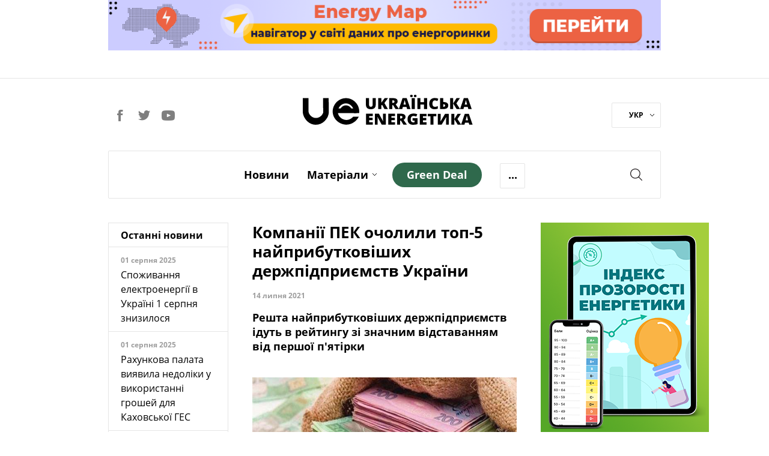

--- FILE ---
content_type: text/html; charset=utf-8
request_url: https://ua-energy.org/uk/posts/kompanii-pek-ocholyly-top-5-naiprybutkovishykh-derzhpidpryiemstv-ukrainy
body_size: 10619
content:
<!DOCTYPE html><html lang="uk" prefix="og: https://ogp.me/ns#"><head><meta charset="utf-8" /><meta content="width=device-width, initial-scale=1" name="viewport" /><title>Компанії ПЕК очолили топ-5 найприбутковіших держпідприємств України | Українська Енергетика</title>
<meta name="description" content="Решта найприбутковіших держпідприємств ідуть в рейтингу зі значним відставанням від першої п&#39;ятірки" />
<link rel="canonical" href="https://ua-energy.org/uk/posts/kompanii-pek-ocholyly-top-5-naiprybutkovishykh-derzhpidpryiemstv-ukrainy" />
<link rel="author" href="Українська Енергетика" />
<meta property="og:title" content="Компанії ПЕК очолили топ-5 найприбутковіших держпідприємств України" />
<meta property="og:type" content="article" />
<meta property="og:url" content="https://ua-energy.org/uk/posts/kompanii-pek-ocholyly-top-5-naiprybutkovishykh-derzhpidpryiemstv-ukrainy" />
<meta property="og:image" content="https://ua-energy.org/system/posts/covers/000/011/063/original/%D0%94%D0%B5%D0%BD%D1%8C%D0%B3%D0%B81.jpg?1626248345" />
<meta property="og:image:width" content="800" />
<meta property="og:image:height" content="450" />
<meta property="og:image:alt" content="Компанії ПЕК очолили топ-5 найприбутковіших держпідприємств України" />
<meta property="og:site_name" content="Українська Енергетика" />
<meta property="og:locale" content="uk_UA" />
<meta property="og:description" content="Решта найприбутковіших держпідприємств ідуть в рейтингу зі значним відставанням від першої п&#39;ятірки" />
<meta property="fb:app_id" content="1574096259586043" />
<meta name="twitter:title" content="Компанії ПЕК очолили топ-5 найприбутковіших держпідприємств України" />
<meta name="twitter:description" content="Решта найприбутковіших держпідприємств ідуть в рейтингу зі значним відставанням від першої п&#39;ятірки" />
<meta name="twitter:card" content="summary_large_image" />
<meta name="twitter:image" content="https://ua-energy.org/system/posts/covers/000/011/063/original/%D0%94%D0%B5%D0%BD%D1%8C%D0%B3%D0%B81.jpg?1626248345" />
<meta name="twitter:site" content="@UkrainianEnergy" />
<meta name="twitter:creator" content="@UkrainianEnergy" />
<meta name="copyright" content="Українська Енергетика" /><meta name="csrf-param" content="authenticity_token" />
<meta name="csrf-token" content="ubVnRYTSY+qJh4QDx5DC3WjcurA1Pcrvgg7yeNHjCfyIJdIsrPfgUy4/7qr2tTzNi6rG90/wfbZXIJA0cKvxug==" /><link rel="apple-touch-icon" sizes="57x57" href="/apple-icon-57x57.png">
<link rel="apple-touch-icon" sizes="60x60" href="/apple-icon-60x60.png">
<link rel="apple-touch-icon" sizes="72x72" href="/apple-icon-72x72.png">
<link rel="apple-touch-icon" sizes="76x76" href="/apple-icon-76x76.png">
<link rel="apple-touch-icon" sizes="114x114" href="/apple-icon-114x114.png">
<link rel="apple-touch-icon" sizes="120x120" href="/apple-icon-120x120.png">
<link rel="apple-touch-icon" sizes="144x144" href="/apple-icon-144x144.png">
<link rel="apple-touch-icon" sizes="152x152" href="/apple-icon-152x152.png">
<link rel="apple-touch-icon" sizes="180x180" href="/apple-icon-180x180.png">
<link rel="icon" type="image/png" sizes="192x192" href="/android-icon-192x192.png">
<link rel="icon" type="image/png" sizes="32x32" href="/favicon-32x32.png">
<link rel="icon" type="image/png" sizes="96x96" href="/favicon-96x96.png">
<link rel="icon" type="image/png" sizes="16x16" href="/favicon-16x16.png">
<link rel="manifest" href="/manifest.json">
<meta name="msapplication-TileColor" content="#ffffff">
<meta name="msapplication-TileImage" content="/ms-icon-144x144.png">
<meta name="theme-color" content="#ffffff">
<link rel="stylesheet" media="all" href="/assets/application-7f95e825d0e77548d871bed2f47e4f45854aa291a6a1f69d4cd5bb7652a99fd3.css" /><script type="application/ld+json">
  {
  "@context": "https://schema.org",
  "@type": "BreadcrumbList",
  "itemListElement": [
    {
      "@type": "ListItem",
      "position": 1,
      "name": "Головна",
      "item": "https://ua-energy.org"
    },
    {
      "@type": "ListItem",
      "position": 2,
      "name": "news",
      "item": "https://ua-energy.org/uk/news"
    },
    {
      "@type": "ListItem",
      "position": 3,
      "name": "Компанії ПЕК очолили топ-5 найприбутковіших держпідприємств України",
      "item": "https://ua-energy.org/uk/posts/kompanii-pek-ocholyly-top-5-naiprybutkovishykh-derzhpidpryiemstv-ukrainy"
    }
  ]
}
</script>
<script type="application/ld+json">
  {
  "@context": "https://schema.org",
  "@type": "Organization",
  "url": "https://ua-energy.org",
  "logo": "/assets/logo-header-adb32398c5f7ab20c64d9fa0090b1ddb03d4bb630e1902415c2b1b1f86c8457a.svg"
}
</script>
  <script type="application/ld+json">
  {
    "@context": "https://schema.org",
    "@type": "NewsArticle",
    "mainEntityOfPage": {
      "@type": "WebPage",
      "@id": "https://ua-energy.org/uk/posts/kompanii-pek-ocholyly-top-5-naiprybutkovishykh-derzhpidpryiemstv-ukrainy"
    },
    "headline": "Компанії ПЕК очолили топ-5 найприбутковіших держпідприємств України",
    "description": "Решта найприбутковіших держпідприємств ідуть в рейтингу зі значним відставанням від першої п&#39;ятірки",
    "image": "https://ua-energy.org/system/posts/covers/000/011/063/original/%D0%94%D0%B5%D0%BD%D1%8C%D0%B3%D0%B81.jpg?1626248345",
    "author": {
      "@type": "Organization",
      "name": "Ukrainian Energy"
    },
    "publisher": {
      "@type": "Organization",
      "name": "Ukrainian Energy",
      "logo": {
        "@type": "ImageObject",
        "url": "https://ua-energy.org/uaenergy-logo.png"
      }
    },
    "datePublished": "2021-07-14 15:15:00 +0300",
    "dateModified": "2021-07-14 15:15:00 +0300"
  }
  </script>
  <script>
      dataLayer = [{
          'groupIndex': 1,
          'groupName': 'Новини'
      }];
  </script>
<!-- Google Tag Manager -->
<script>(function(w,d,s,l,i){w[l]=w[l]||[];w[l].push({'gtm.start':
        new Date().getTime(),event:'gtm.js'});var f=d.getElementsByTagName(s)[0],
    j=d.createElement(s),dl=l!='dataLayer'?'&l='+l:'';j.async=true;j.src=
    'https://www.googletagmanager.com/gtm.js?id='+i+dl;f.parentNode.insertBefore(j,f);
})(window,document,'script','dataLayer','GTM-5B8PC86');</script>
<!-- End Google Tag Manager -->
<!-- Hotjar Tracking Code for https://ua-energy.org/ -->
<script>
    (function(h,o,t,j,a,r){
        h.hj=h.hj||function(){(h.hj.q=h.hj.q||[]).push(arguments)};
        h._hjSettings={hjid:2334945,hjsv:6};
        a=o.getElementsByTagName('head')[0];
        r=o.createElement('script');r.async=1;
        r.src=t+h._hjSettings.hjid+j+h._hjSettings.hjsv;
        a.appendChild(r);
    })(window,document,'https://static.hotjar.com/c/hotjar-','.js?sv=');
</script></head><body><!-- Google Tag Manager (noscript) -->
<noscript>
  <iframe src="https://www.googletagmanager.com/ns.html?id=GTM-5B8PC86"
          height="0" width="0" style="display:none;visibility:hidden"></iframe>
</noscript>
<!-- End Google Tag Manager (noscript) -->
<div id="fb-root"></div><script>(function(d, s, id) {
  var js, fjs = d.getElementsByTagName(s)[0];
  if (d.getElementById(id)) return;
  js = d.createElement(s); js.id = id;
  js.src = "//connect.facebook.net/ru_RU/sdk.js#xfbml=1&version=v3.0&appId=1574096259586043";
  fjs.parentNode.insertBefore(js, fjs);
}(document, 'script', 'facebook-jssdk'));</script><div class="wrapper_page"><div class="page_container"><header><div class="top_banner" style="cursor: pointer"><div class="wrap_banner"><a target="_blank" style="cursor: pointer" rel="noopener" href="https://map.ua-energy.org/uk/dashboards/?_ga=2.267714766.1528694482.1696967007-1263506175.1696967007"><img alt="Energy Map - найбільша база відкритих даних про енергетику України" src="/system/b/cover_uks/000/000/007/original/banner-map-990%D1%8590.png?1707753324" /></a></div></div><div class="h_divider"></div><div class="site_header"><div class="social_header"><a class="social_link facebook" target="_blank" rel="nofollow" href="https://www.facebook.com/uaenergy"></a><a class="social_link twitter" target="_blank" rel="nofollow" href="https://twitter.com/UkrainianEnergy"></a><a class="social_link youtube" target="_blank" rel="nofollow" href="https://www.youtube.com/user/UAenergy"></a></div><div class="site_logo"><a href="/uk"><img src="/assets/logo-header-adb32398c5f7ab20c64d9fa0090b1ddb03d4bb630e1902415c2b1b1f86c8457a.svg" alt="Logo header" /></a></div><div class="lang"><div class="wrap_lang"><a data-toggle="dropdown" href="#">УКР<span class="carret_down"></span></a><div class="dropdown-menu"><a href="/en">ENG</a></div></div></div></div></header><div class="nav-offset"></div><input id="menu-toggle" style="display: none" type="checkbox" /><nav class="main-menu" id="site-navigation"><div class="wrap_nav clearfix"><label class="burger-menu" for="menu-toggle"><div class="burger-layer"></div><div class="burger-layer"></div><div class="burger-layer"></div></label><ul class="list-inline nav_links_block"><li><a href="/uk/news">Новини</a></li><li class="materials-link"><a class="materials_dropdown-link" href="/uk/materials">Матеріали</a><span class="carret_down" data-toggle="dropdown"></span><ul class="dropdown-menu"><li class="menu-hidden-md"><a href="/uk/materials/analytics">Аналітика</a></li><li class="menu-hidden-md"><a href="/uk/materials/investigation">Розслідування</a></li><li class="menu-hidden-md"><a href="/uk/materials/report">Репортаж</a></li><li class="menu-hidden-md"><a href="/uk/materials/announcement">Анонси</a></li></ul></li><li class="menu-hidden-md"><a href="/uk/materials/special">Спецтема</a></li><li class="menu-hidden-md"><a href="/uk/materials/interview">Iнтерв’ю</a></li><li class="menu-hidden-md"><a href="/uk/materials/infographics">Інфографіка</a></li><li class="menu-hidden-md"><a href="/uk/about">Про нас</a></li><li><a class="green-deal-btn" href="/uk/green_deal"><span>Green Deal</span></a></li><li class="more-link"><a class="more_dropdown-link">...</a><ul class="dropdown-menu"><li class="hidden-menu-links links-show-sm"><a href="/uk/materials/special">Спецтема</a></li><li class="hidden-menu-links links-show-sm"><a href="/uk/materials/interview">Iнтерв’ю</a></li><li class="hidden-menu-links links-show-sm"><a href="/uk/materials/infographics">Інфографіка</a></li><li class="hidden-menu-links links-show-md"><a href="/uk/about">Про нас</a></li></ul></li><div class="social-lang-xs clearfix"><div class="social_header"><a class="social_link facebook" target="_blank" rel="nofollow" href="https://www.facebook.com/uaenergy"></a><a class="social_link twitter" target="_blank" rel="nofollow" href="https://twitter.com/UkrainianEnergy"></a><a class="social_link youtube" target="_blank" rel="nofollow" href="https://www.youtube.com/user/UAenergy"></a></div><div class="lang"><div class="wrap_lang"><a data-toggle="dropdown" href="#">УКР<span class="carret_down"></span></a><div class="dropdown-menu"><a href="/en">ENG</a></div></div></div></div></ul><div class="search_block"><a class="srch_btn" data-target="#search" data-toggle="modal" href="#"></a></div><div class="mobile-page-title"><a class="mobile-page-title__logo" href="/uk"><img src="/assets/logo-header-adb32398c5f7ab20c64d9fa0090b1ddb03d4bb630e1902415c2b1b1f86c8457a.svg" alt="Logo header" /></a></div></div></nav><div class="news-inside-container"><div class="row"><div class="col-lg-3 col-md-3 hidden-xs hidden-sm"><div class="last_news header-article"><div class="wrap"><h2 class="title">Останні новини</h2><div class="news"><div class="wrap_news_items"><div class="item_news"><div class="title_news">01 серпня 2025</div><div class="info"><a href="/uk/posts/spozhyvannia-elektroenerhii-v-ukraini-1-serpnia-znyzylosia">Споживання електроенергії в Україні 1 серпня знизилося</a></div></div><div class="item_news"><div class="title_news">01 серпня 2025</div><div class="info"><a href="/uk/posts/rakhunkova-palata-vyiavyla-nedoliky-u-vykorystanni-hroshei-dlia-kakhovskoi-hes">Рахункова палата виявила недоліки у використанні грошей для Каховської ГЕС</a></div></div><div class="item_news"><div class="title_news">01 серпня 2025</div><div class="info"><a href="/uk/posts/ohtsu-v-i-pivrichchi-splatyv-blyzko-7-mlrd-hrn-podatkiv-i-dyvidendiv">ОГТСУ в І півріччі сплатив близько 7 млрд грн податків і дивідендів</a></div></div><div class="item_news"><div class="title_news">31 липня 2025</div><div class="info"><a href="/uk/posts/yevropa-zoboviazalasia-kupuvaty-iaderne-palyvo-u-ssha-shchob-ne-zalezhaty-vid-rf">Європа зобов&#39;язалася купувати ядерне паливо у США, щоб не залежати від РФ</a></div></div><div class="item_news"><div class="title_news">31 липня 2025</div><div class="info"><a href="/uk/posts/ukraina-otrymuie-do-21-hvt-potuzhnostei-iz-krain-yes-zavdiaky-entso-e">Україна отримує до 2,1 ГВт потужностей із країн ЄС завдяки ENTSO-E</a></div></div><div class="item_news"><div class="title_news">31 липня 2025</div><div class="info"><a href="/uk/posts/likarnia-na-khmelnychchyni-otrymala-ses-potuzhnistiu-ponad-140-kvt">Лікарня на Хмельниччині отримала СЕС потужністю понад 140 кВт</a></div></div><div class="item_news"><div class="title_news">31 липня 2025</div><div class="info"><a href="/uk/posts/svitovyi-bank-posylyt-pidtrymku-ukrainy-v-enerhetytsi">Світовий банк посилить підтримку України в енергетиці</a></div></div><div class="item_news"><div class="title_news">31 липня 2025</div><div class="info"><a href="/uk/posts/ukrenerho-fiksuie-znyzhennia-spozhyvannia-elektroenerhii-31-lypnia">&quot;Укренерго&quot; фіксує зниження споживання електроенергії 31 липня</a></div></div><div class="item_news important_news"><div class="title_news">31 липня 2025</div><div class="info"><a href="/uk/posts/rosiiski-obstrily-zalyshyly-bez-elektropostachannia-blyzko-500-rodyn-u-kyievi">Російські обстріли залишили без електропостачання близько 500 родин у Києві</a></div></div><div class="item_news"><div class="title_news">30 липня 2025</div><div class="info"><a href="/uk/posts/dtek-vde-vpershe-prodav-harantii-pokhodzhennia-zelenoi-elektroenerhii">ДТЕК ВДЕ вперше продав гарантії походження &quot;зеленої&quot; електроенергії</a></div></div><div class="item_news important_news"><div class="title_news">30 липня 2025</div><div class="info"><a href="/uk/posts/prezydent-zelenskyi-pidpysav-zakon-pro-sanktsii-shchodo-tinovoho-flotu-rf">Президент Зеленський підписав закон про санкції щодо &quot;тіньового флоту&quot; РФ</a></div></div><div class="item_news"><div class="title_news">30 липня 2025</div><div class="info"><a href="/uk/posts/zhyteli-156-naselenykh-punktiv-opynylysia-bez-svitla-cherez-nehodu">Жителі 156 населених пунктів опинилися без світла через негоду</a></div></div><div class="item_news"><div class="title_news">30 липня 2025</div><div class="info"><a href="/uk/posts/na-pivdennoukrainskii-aes-pochaly-povirky-blokiv-askro">На Південноукраїнській АЕС почали повірки блоків АСКРО</a></div></div><div class="item_news"><div class="title_news">29 липня 2025</div><div class="info"><a href="/uk/posts/borh-naselennia-za-teplo-i-hariachu-vodu-za-rik-zris-na-ponad-2-mlrd-hrn">Борг населення за тепло і гарячу воду за рік зріс на понад 2 млрд грн</a></div></div><div class="item_news"><div class="title_news">29 липня 2025</div><div class="info"><a href="/uk/posts/naftohaz-splatyv-do-derzhbiudzhetu-104-mlrd-hrn-dyvidendiv-ta-podatku">Нафтогаз сплатив до Держбюджету 10,4 млрд грн дивідендів та податку</a></div></div><div class="item_news"><div class="title_news">29 липня 2025</div><div class="info"><a href="/uk/posts/na-vykhidnykh-ukrhidroenerho-zdiisniuvalo-balansuvannia-enerhosystemy">На вихідних Укргідроенерго здійснювало балансування енергосистеми</a></div></div><div class="item_news important_news"><div class="title_news">29 липня 2025</div><div class="info"><a href="/uk/posts/svitlana-hrynchuk-pidtrymuie-dobudovu-enerhoblokiv-khmelnytskoi-aes">Світлана Гринчук підтримує добудову енергоблоків Хмельницької АЕС</a></div></div></div></div><div class="footer_block"><a href="/uk/news">Всі новини</a></div></div></div></div><div class="col-lg-6 col-md-8 col-sm-8 content-article content-article-inner"><div class="header-article"><h1 class="title-article">Компанії ПЕК очолили топ-5 найприбутковіших держпідприємств України</h1><div class="pub-info"><span class="date">14 липня 2021</span><span class="source"></span></div><p class="description-article">Решта найприбутковіших держпідприємств ідуть в рейтингу зі значним відставанням від першої п&#39;ятірки</p><div class="image-block hidden-xs"><img alt="Компанії ПЕК очолили топ-5 найприбутковіших держпідприємств України" src="/system/posts/covers/000/011/063/original/%D0%94%D0%B5%D0%BD%D1%8C%D0%B3%D0%B81.jpg?1626248345" /><div class="source-img"></div></div></div><p style="text-align: justify;">НАК &quot;Нафтогаз&nbsp;України&quot;, &quot;Оператор ГТС&quot;, &quot;Укренерго&quot;, &quot;Укргідроенерго&quot; та &quot;Енергоатом&quot; посіли перших п&#39;ять позицій в рейтингу найприбутковіших держпідприємств України за перший квартал 2021 року. <a href="https://marlin.org.ua/news/top-derzhkompanii-otrymaly-25-miliardiv-prybutkiv-za-i-kvartal/">Виконання показників фінансових планів</a> цих підприємств&nbsp;проаналізувао&nbsp;вилання&nbsp;Марлін.</p>

<p style="text-align: justify;">Так, протягом січня-березня 2021 року &ldquo;Нафтогаз&rdquo; отримав прибуток на суму 12,6 млрд грн; &ldquo;Оператор газотранспортної системи України&rdquo; &ndash; 4,7 млрд грн; &ldquo;Укренерго&rdquo; &ndash; 3,7 млрд грн, &ldquo;Укргідроенерго&rdquo; - 2,2 мільярда гривень, &quot;Енергоатом&quot; - 1 млрд грн.</p>

<p style="text-align: justify;">Решта найприбутковіших держпідприємств ідуть в рейтингу зі значним відставанням від першої п&#39;ятірки.</p>

<p style="text-align: justify;"><a href="https://ua-energy.org/uk/posts/verkhovna-rada-ukhvalyla-za-osnovu-zakonoproekt-pro-spysannia-borhiv-tke"><strong>ЧИТАЙТЕ ТАКОЖ:&nbsp;Верховна Рада ухвалила за основу законопроект про списання боргів ТКЕ</strong></a></p>

<p style="text-align: justify;">Зокрема, Адміністрація морпортів отримала 521 млн грн прибутку. Поліграфкомбінат &quot;Україна&quot; - 12,1 млн грн, Аграрний фонд - 5,2 млн грн.</p>

<p style="text-align: justify;"><a href="https://ua-energy.org/uk/posts/kyivska-vlada-prosyt-daty-haz-teplovykam-po-4-hrn-za-kubometr">Нагадаємо</a>, станом на 5 травня сумарна прострочена заборгованість підприємств ТКЕ і ТЕЦ за газ, який використовується для виробництва теплової енергії, становила близько 55,5 млрд грн. Для пошуку джерел фінансування для погашення боргів ТКЕ доведеться <a href="https://ua-energy.org/uk/posts/zakonoproekt-pro-spysannia-borhiv-tke-dopomozhe-z-veryfikatsiieiu-zaborhovanosti-naftohaz">вносити окремі зміни до державного бюджету</a>.</p>

<p style="text-align: justify;"><a href="https://ua-energy.org/uk/posts/harpok-poperedzhaie-pro-kolaps-u-razi-vykonannia-sudovykh-rishen-za-borhamy-pidpryiemstva">У &quot;Гарантованому покупці&quot; попереджають, що</a> у&nbsp;разі, якщо усі судові позови, які на сьогодні існують до &quot;Гарантованого покупця&quot;, будуть виграні та звернуті до примусового виконання, це призведе до колапсу, як щодо можливості погасити борги перед усіма, кому заборгувало підприємство, так і щодо виконання &quot;ГарПоком&quot; спеціальних обов&#39;язків щодо продажу електроенергії населенню за пільговими цінами.&nbsp;&nbsp;<a href="https://ua-energy.org/uk/posts/harpok-rozrakhovuie-pohasyty-borhy-pered-vyrobnykamy-vde-u-nastupnomu-rotsi">Відповідальність за створення боргів в &quot;Гарантованому покупці&quot; перекладають</a>&nbsp;на &quot;Оператора системи передачі&quot; (НЕК &quot;Укренерго&quot;. А причиною їх непогашення називають відсутність визначених для цього джерел.</p>

<p style="text-align: justify;"><a href="https://ua-energy.org/uk/posts/zaborhovanist-kontrahentiv-naftohazu-siahnula-ponad-981-mlrd-hrn">Заборгованість контрагентів &quot;Нафтогазу&quot;</a>&nbsp;станом на квітень сягнула понад 98,1 млрд грн.</p>

<p style="text-align: justify;">Борги по зарплатах перед шахтарями як <a href="https://ua-energy.org/uk/posts/lvivski-shakhtari-poperedyly-pro-aktsii-protestu-cherez-borhy-po-zarplatakh">вугільних</a>, так і <a href="https://ua-energy.org/uk/posts/shakhtari-uranovykh-shakht-skhid-hzk-ne-prypyniaiut-protesty">уранових</a> шахт стали приводом для акцій протесту протягом березня-липня поточного року.</p>

<p style="text-align: justify;"><a href="https://ua-energy.org/uk/posts/borh-naselennia-za-komunalku-v-travni-znyzyvsia-do-69-miliardiv-derzhstat">Борг населення </a>за комунальні платежі станом&nbsp;на&nbsp;травень&nbsp;становив 69 мільярдів гривень.</p>

<p style="text-align: justify;"><img alt="" src="https://marlin.org.ua/wp-content/uploads/2021/07/REYTYNH-FINPOKAZNYKIV-DERZHKOMPANIY-2021.png" style="height:4679px; width:2604px" /></p>
<div class="footer-article"><hr /><div class="tags"><span>Теги:</span><a href="/uk/tags/prybutky">прибутки</a><a href="/uk/tags/operator-hts">Оператор ГТС</a><a href="/uk/tags/ohtsu">ОГТСУ</a><a href="/uk/tags/ukrhidroenerho">Укргідроенерго</a><a href="/uk/tags/ukrenerho">Укренерго</a><a href="/uk/tags/zhkp">ЖКП</a><a href="/uk/tags/enerhoatom">Енергоатом</a><a href="/uk/tags/naftohaz">Нафтогаз</a><a href="/uk/tags/tke">ТКЕ</a></div><div class="share-block clearfix"><div class="title">Поділитись</div><div class="social-likes btns"><div class="facebook" title="Поділитись посиланням у Facebook"></div><div class="twitter" title="Поділитись посиланням у Twitter"></div></div></div></div></div><div class="col-lg-3 col-md-4 col-sm-4 sidebar-article"><div class="widget"></div><div class="widget"><a target="_blank" style="cursor: pointer" rel="noopener" href="https://index.ua-energy.org/"><img src="/system/b/cover_uks/000/000/010/original/_Index_280%D1%85360_Web.png?1631808690" /></a></div></div></div></div><div class="row"><div class="col-lg-12"><div class="similare"><div class="title">По темі:</div><div class="row"><div class="mat-col-block similare-block"><a class="content" href="/uk/posts/ukrainsky-pidzemni-skhovyshcha-nakopychyly-bilshe-11-mlrd-kub-m-hazu"><div class="text">Українськи підземні сховища накопичили більше 11 млрд куб. м газу</div><div class="pub_info"><span class="date">06 липня 2022</span></div></a></div><div class="mat-col-block similare-block"><a class="content" href="/uk/posts/shmyhal-vvazhaie-shcho-tryrichni-kontrakty-naftohazu-vyrishat-pytannia-taryfiv"><div class="text">Шмигаль: трирічні контракти &quot;Нафтогазу&quot; вирішать питання тарифів</div><div class="pub_info"><span class="date">11 серпня 2021</span></div></a></div><div class="mat-col-block similare-block"><a class="content" href="/uk/posts/ukrenerho-zastosuvalo-hrafiky-obmezhennia-postachannia-ee-u-vsikh-rehionakh"><div class="text">&quot;Укренерго&quot; застосувало графіки обмеження постачання е/е у всіх регіонах</div><div class="pub_info"><span class="date">25 жовтня 2022</span></div></a></div><div class="mat-col-block similare-block visible-lg"><a class="content" href="/uk/posts/ukraina-nakopychyla-u-psh-216-mlrd-kubometriv-hazu"><div class="text">Україна накопичила на зиму 21,6 млрд кубометрів газу</div><div class="pub_info"><span class="date">25 жовтня 2019</span></div></a></div></div></div></div></div><div class="row"><div class="col-lg-12"><div class="popular-articles"><div class="title">Популярні:</div><div class="row"><div class="mat-col-block  "><a class="content" href="/uk/posts/dohovirna-potuzhnist-i-prava-spozhyvachiv"><div class="img-block"><img alt="Договірна потужність: споживачі мають право на 5 кВт" src="/system/posts/covers/000/011/369/preview/2.jpg?1630307895" /></div><div class="title"></div><div class="text">Договірна потужність: споживачі мають право на 5 кВт</div><div class="pub_info"><span class="date">22 січня 2022</span></div></a></div><div class="mat-col-block hidden-xs "><a class="content" href="/uk/posts/oplata-za-tekhobsluhovuvannia-hazovykh-system-u-budynku-povertaietsia"><div class="img-block"><img alt="Плата за техобслуговування газових систем у будинку повертається" src="/system/posts/covers/000/015/635/preview/%D0%9A%D0%B8%D1%97%D0%B2%D0%B3%D0%B0%D0%B7_1.jpg?1704205792" /></div><div class="title">Аналітика</div><div class="text">Плата за техобслуговування газових систем у будинку повертається</div><div class="pub_info"><span class="date">02 січня 2024</span></div></a></div><div class="mat-col-block hidden-xs "><a class="content" href="/uk/posts/systema-opalennia-koly-i-iak-pravylno-spuskaty-vodu"><div class="img-block"><img alt="Система опалення: коли і як правильно спускати воду" src="/system/posts/covers/000/013/904/preview/%D0%A4%D0%9E%D0%A2%D0%9E_%D0%BF%D1%80%D0%B5%D0%B2%D1%8C%D1%8E_1.jpg?1672841214" /></div><div class="title">Аналітика</div><div class="text">Система опалення: коли і як правильно спускати воду</div><div class="pub_info"><span class="date">04 січня 2023</span></div></a></div><div class="mat-col-block  visible-lg"><a class="content" href="/uk/posts/povirka-lichylnykiv-niuansy-voiennoho-chasu"><div class="img-block"><img alt="Повірка лічильників: нюанси воєнного часу" src="/system/posts/covers/000/015/299/preview/88967488_10216869506029550_6657250805457879040_o.jpg?1698264167" /></div><div class="title">Аналітика</div><div class="text">Повірка лічильників: нюанси воєнного часу</div><div class="pub_info"><span class="date">26 жовтня 2023</span></div></a></div></div></div></div></div><div class="row feedb_container multimedia-footer"><div class="col-lg-6 col-md-8 col-sm-8 visible-lg"><div class="social_widget"><a target="_blank" style="cursor: pointer" rel="noopener" href="https://forms.gle/wbfmwKcXvnewpb189"><img src="/system/b/cover_uks/000/000/012/original/%D0%91%D0%B0%D0%BD%D0%B5%D1%80_KSEP-2_%281%29.png?1654607316" /></a></div></div><div class="col-lg-3 col-md-4 col-sm-4 banner6"><div class="column_block"><a target="_blank" style="cursor: pointer" rel="noopener" href="https://dixigroup.org/wp-content/uploads/2021/07/rejtyng-postachalnykiv-gazu-final.pdf"><img src="/system/b/cover_uks/000/000/014/original/Ranking_gas2.png?1629922308" /></a></div></div><div class="col-lg-3 col-md-4 col-sm-4 hidden-block"><div class="column_block"><a target="_blank" style="cursor: pointer" rel="noopener" href="https://dixigroup.org/weekly/"><img src="/system/b/cover_uks/000/000/011/original/daily_alert333-site.png?1669736142" /></a></div></div></div><div class="row special-projects"><div class="col-lg-12"><div class="wrap-bg"><div class="header">Спецпроекти</div><ul class="special-links list-inline"><li><a target="_blank" rel="nofollow" href="https://enref.org/">ЕНЕРГЕТИЧНІ<br />РЕФОРМИ</a></li><li><a target="_blank" rel="nofollow" href="http://newgas.org.ua/">НЕТРАДИЦІЙНИЙ<br />ГАЗ</a></li><li><a target="_blank" href="http://eiti.org.ua/">EITI<br /></a></li><li><a target="_blank" rel="nofollow" href="http://e-monitoring.info/">ЕНЕРГОМОНІТОРИНГ<br />СОЦІАЛЬНОЇ</a></li></ul></div></div></div></div><footer><div class="page_container footer"><div class="f-row1"><div class="footer-logo"><a href="/uk"><img src="/assets/logo-footer-3d9cc96d0d7fbd715c5301561d9f6d71de608c8ad89dea05ae47a7cb1013ad4f.svg" alt="Logo footer" /></a></div><div class="social-footer"><a class="social_link facebook" target="_blank" rel="nofollow, noopener" href="https://www.facebook.com/uaenergy"></a><a class="social_link twitter" target="_blank" rel="nofollow, noopener" href="https://twitter.com/UkrainianEnergy"></a><a class="social_link youtube" target="_blank" rel="nofollow, noopener" href="https://www.youtube.com/user/UAenergy"></a></div></div><div class="f-row2"><div class="footer-apps" style="text-align:center;"><div class="footer-apps__coming-soon"><div class="footer-apps__online"><img alt="Energy online" src="/assets/energy_online-3701b89bfc7f607b00d8381bc34e72124e98f424fb8b8822fa6ad7f71984d94a.png" /></div><div class="footer-apps__btn"><a target="_blank" rel="nofollow, noopener" href="https://apps.apple.com/ua/app/energyonline/id1441399796?l=uk"><img alt="Energy apple store" class="apple_store" src="/assets/app_store-70151045daa0a9c5e762456468b35ca27488b574665f3f546b81b3eac6c6bc95.svg" /></a></div><div class="footer-apps__btn"><a target="_blank" rel="nofollow, noopener" href="https://play.google.com/store/apps/details?id=com.energyonline&amp;hl=uk"><img alt="Energy google play" class="google_play" src="/assets/google_play-c969756283dbc99ef098d33b261a179962723e3d3b225f8d9cd44c21214b4b93.svg" /></a></div></div></div></div><div class="f-row2"><ul class="list-inline"><li><a href="/uk/news">Новини</a></li><li><a href="/uk/materials">Матеріали</a></li><li><a href="/uk/materials/special">Спецтема</a></li><li><a href="/uk/materials/interview">Iнтерв’ю</a></li><li><a href="/uk/materials/infographics">Інфографіка</a></li><li><a href="/uk/about">Про нас</a></li></ul></div><div class="f-row3 clearfix"><div class="f-descr-block"><div class="partners-footer"><div class="title">Партнери проекту</div><a class="us-flag" href="https://www.usa.gov/" rel="noopener" target="_blank"><img src="/assets/us-flag-color-0b1592a58a49125ad8e12ebf1aad5489a2d8f7e529ef86c3c718719066bf6688.svg" alt="Us flag color" /></a><a class="dixigroup" href="https://dixigroup.org/" rel="noopener" target="_blank"><img src="/assets/dixigroup-786e23c555cecfabb8cf14d30b1a2ec3fa15a1334eabf30f106c86440dba5232.svg" alt="Dixigroup" /></a></div></div><div class="f-descr-block"><div class="copyright">Робота веб-сайту стала можливою завдяки підтримці американського народу в рамках проєкту &quot;Прозорість Енергетичного Сектору&quot;, що реалізується DIXI GROUP. Інформація, що міститься в цьому матеріалі, є виключною відповідальністю DIXI GROUP і за жодних обставин не може тлумачитися як така, що відображає позицію уряду США. <br />© 2007-2026 Українська енергетика</div></div><div class="f-descr-block"><div class="create-by"><div class="title">Розроблено</div><span class="dc"><img src="/assets/dc-logo-65b8565a866bd6014b27ba6cc27494679db035a202adf93f2dd96780a833a4ba.svg" alt="Dc logo" /></span></div></div></div></div></footer><div class="modal fade" id="search" role="dialog" tabindex="-1"><div class="modal-dialog" role="document"><div class="modal-content search-static search-wrapper"><div class="modal-header"><a aria-label="Close" class="close" data-dismiss="modal" type="button"><span aria-hidden="true"></span></a><form><div class="form-group"><input class="form-control" name="search" placeholder="Пошук" type="search" /></div><a class="btn"></a><div class="messages"><span class="message-count"></span></div></form></div><div class="modal-body results"></div></div></div></div></div><script>var __CURRENT_LOCALE__ = "uk";</script><script src="/assets/application-886923b017ecdb40f46b6d34192631b2e33fb96c9a10b8396a9b694dd28eab66.js"></script><script defer src="https://static.cloudflareinsights.com/beacon.min.js/vcd15cbe7772f49c399c6a5babf22c1241717689176015" integrity="sha512-ZpsOmlRQV6y907TI0dKBHq9Md29nnaEIPlkf84rnaERnq6zvWvPUqr2ft8M1aS28oN72PdrCzSjY4U6VaAw1EQ==" data-cf-beacon='{"version":"2024.11.0","token":"52d405eea4354126a1d91d399011c47f","r":1,"server_timing":{"name":{"cfCacheStatus":true,"cfEdge":true,"cfExtPri":true,"cfL4":true,"cfOrigin":true,"cfSpeedBrain":true},"location_startswith":null}}' crossorigin="anonymous"></script>
</body></html>